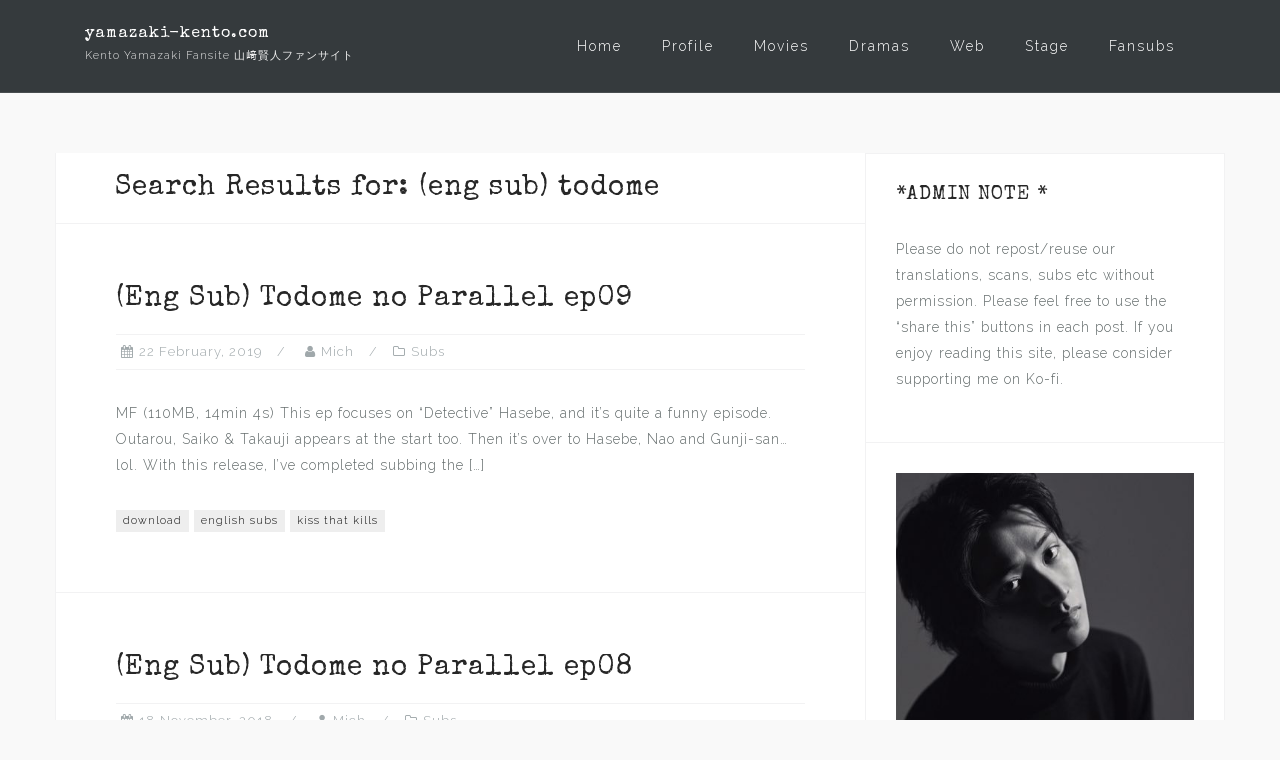

--- FILE ---
content_type: text/html; charset=UTF-8
request_url: https://yamazaki-kento.com/?s=(eng%20sub)%20todome
body_size: 15866
content:
<!DOCTYPE html>
<html lang="en-GB">
<head>
<meta charset="UTF-8">
<meta name="viewport" content="width=device-width, initial-scale=1">
<link rel="profile" href="http://gmpg.org/xfn/11">
<link rel="pingback" href="https://yamazaki-kento.com/xmlrpc.php">
<script async src="https://pagead2.googlesyndication.com/pagead/js/adsbygoogle.js?client=ca-pub-5897225336208678"
     crossorigin="anonymous"></script>
<title>Search Results for &#8220;(eng sub) todome&#8221; &#8211; yamazaki-kento.com</title>
<script type="text/javascript">
/* <![CDATA[ */
window.JetpackScriptData = {"site":{"icon":"https://i0.wp.com/yamazaki-kento.com/wp-content/uploads/2020/01/cropped-kentoyamazaki-2020mag.jpg?w=64\u0026ssl=1","title":"yamazaki-kento.com","host":"namecheap","is_wpcom_platform":false}};
/* ]]> */
</script>
<meta name='robots' content='noindex, follow, max-image-preview:large' />
	<style>img:is([sizes="auto" i], [sizes^="auto," i]) { contain-intrinsic-size: 3000px 1500px }</style>
	<link rel='dns-prefetch' href='//stats.wp.com' />
<link rel='dns-prefetch' href='//fonts.googleapis.com' />
<link rel='dns-prefetch' href='//v0.wordpress.com' />
<link rel='dns-prefetch' href='//jetpack.wordpress.com' />
<link rel='dns-prefetch' href='//s0.wp.com' />
<link rel='dns-prefetch' href='//public-api.wordpress.com' />
<link rel='dns-prefetch' href='//0.gravatar.com' />
<link rel='dns-prefetch' href='//1.gravatar.com' />
<link rel='dns-prefetch' href='//2.gravatar.com' />
<link rel='dns-prefetch' href='//widgets.wp.com' />
<link rel="alternate" type="application/rss+xml" title="yamazaki-kento.com &raquo; Feed" href="https://yamazaki-kento.com/feed" />
<link rel="alternate" type="application/rss+xml" title="yamazaki-kento.com &raquo; Comments Feed" href="https://yamazaki-kento.com/comments/feed" />
<link rel="alternate" type="application/rss+xml" title="yamazaki-kento.com &raquo; Search Results for &#8220;(eng sub) todome&#8221; Feed" href="https://yamazaki-kento.com/search/%28eng+sub%29+todome/feed/rss2/" />
<script type="text/javascript">
/* <![CDATA[ */
window._wpemojiSettings = {"baseUrl":"https:\/\/s.w.org\/images\/core\/emoji\/16.0.1\/72x72\/","ext":".png","svgUrl":"https:\/\/s.w.org\/images\/core\/emoji\/16.0.1\/svg\/","svgExt":".svg","source":{"concatemoji":"https:\/\/yamazaki-kento.com\/wp-includes\/js\/wp-emoji-release.min.js?ver=6.8.3"}};
/*! This file is auto-generated */
!function(s,n){var o,i,e;function c(e){try{var t={supportTests:e,timestamp:(new Date).valueOf()};sessionStorage.setItem(o,JSON.stringify(t))}catch(e){}}function p(e,t,n){e.clearRect(0,0,e.canvas.width,e.canvas.height),e.fillText(t,0,0);var t=new Uint32Array(e.getImageData(0,0,e.canvas.width,e.canvas.height).data),a=(e.clearRect(0,0,e.canvas.width,e.canvas.height),e.fillText(n,0,0),new Uint32Array(e.getImageData(0,0,e.canvas.width,e.canvas.height).data));return t.every(function(e,t){return e===a[t]})}function u(e,t){e.clearRect(0,0,e.canvas.width,e.canvas.height),e.fillText(t,0,0);for(var n=e.getImageData(16,16,1,1),a=0;a<n.data.length;a++)if(0!==n.data[a])return!1;return!0}function f(e,t,n,a){switch(t){case"flag":return n(e,"\ud83c\udff3\ufe0f\u200d\u26a7\ufe0f","\ud83c\udff3\ufe0f\u200b\u26a7\ufe0f")?!1:!n(e,"\ud83c\udde8\ud83c\uddf6","\ud83c\udde8\u200b\ud83c\uddf6")&&!n(e,"\ud83c\udff4\udb40\udc67\udb40\udc62\udb40\udc65\udb40\udc6e\udb40\udc67\udb40\udc7f","\ud83c\udff4\u200b\udb40\udc67\u200b\udb40\udc62\u200b\udb40\udc65\u200b\udb40\udc6e\u200b\udb40\udc67\u200b\udb40\udc7f");case"emoji":return!a(e,"\ud83e\udedf")}return!1}function g(e,t,n,a){var r="undefined"!=typeof WorkerGlobalScope&&self instanceof WorkerGlobalScope?new OffscreenCanvas(300,150):s.createElement("canvas"),o=r.getContext("2d",{willReadFrequently:!0}),i=(o.textBaseline="top",o.font="600 32px Arial",{});return e.forEach(function(e){i[e]=t(o,e,n,a)}),i}function t(e){var t=s.createElement("script");t.src=e,t.defer=!0,s.head.appendChild(t)}"undefined"!=typeof Promise&&(o="wpEmojiSettingsSupports",i=["flag","emoji"],n.supports={everything:!0,everythingExceptFlag:!0},e=new Promise(function(e){s.addEventListener("DOMContentLoaded",e,{once:!0})}),new Promise(function(t){var n=function(){try{var e=JSON.parse(sessionStorage.getItem(o));if("object"==typeof e&&"number"==typeof e.timestamp&&(new Date).valueOf()<e.timestamp+604800&&"object"==typeof e.supportTests)return e.supportTests}catch(e){}return null}();if(!n){if("undefined"!=typeof Worker&&"undefined"!=typeof OffscreenCanvas&&"undefined"!=typeof URL&&URL.createObjectURL&&"undefined"!=typeof Blob)try{var e="postMessage("+g.toString()+"("+[JSON.stringify(i),f.toString(),p.toString(),u.toString()].join(",")+"));",a=new Blob([e],{type:"text/javascript"}),r=new Worker(URL.createObjectURL(a),{name:"wpTestEmojiSupports"});return void(r.onmessage=function(e){c(n=e.data),r.terminate(),t(n)})}catch(e){}c(n=g(i,f,p,u))}t(n)}).then(function(e){for(var t in e)n.supports[t]=e[t],n.supports.everything=n.supports.everything&&n.supports[t],"flag"!==t&&(n.supports.everythingExceptFlag=n.supports.everythingExceptFlag&&n.supports[t]);n.supports.everythingExceptFlag=n.supports.everythingExceptFlag&&!n.supports.flag,n.DOMReady=!1,n.readyCallback=function(){n.DOMReady=!0}}).then(function(){return e}).then(function(){var e;n.supports.everything||(n.readyCallback(),(e=n.source||{}).concatemoji?t(e.concatemoji):e.wpemoji&&e.twemoji&&(t(e.twemoji),t(e.wpemoji)))}))}((window,document),window._wpemojiSettings);
/* ]]> */
</script>
<link rel='stylesheet' id='bootstrap-css' href='https://yamazaki-kento.com/wp-content/themes/astrid/css/bootstrap/bootstrap.min.css?ver=1' type='text/css' media='all' />
<style id='wp-emoji-styles-inline-css' type='text/css'>

	img.wp-smiley, img.emoji {
		display: inline !important;
		border: none !important;
		box-shadow: none !important;
		height: 1em !important;
		width: 1em !important;
		margin: 0 0.07em !important;
		vertical-align: -0.1em !important;
		background: none !important;
		padding: 0 !important;
	}
</style>
<link rel='stylesheet' id='wp-block-library-css' href='https://yamazaki-kento.com/wp-includes/css/dist/block-library/style.min.css?ver=6.8.3' type='text/css' media='all' />
<style id='classic-theme-styles-inline-css' type='text/css'>
/*! This file is auto-generated */
.wp-block-button__link{color:#fff;background-color:#32373c;border-radius:9999px;box-shadow:none;text-decoration:none;padding:calc(.667em + 2px) calc(1.333em + 2px);font-size:1.125em}.wp-block-file__button{background:#32373c;color:#fff;text-decoration:none}
</style>
<link rel='stylesheet' id='mediaelement-css' href='https://yamazaki-kento.com/wp-includes/js/mediaelement/mediaelementplayer-legacy.min.css?ver=4.2.17' type='text/css' media='all' />
<link rel='stylesheet' id='wp-mediaelement-css' href='https://yamazaki-kento.com/wp-includes/js/mediaelement/wp-mediaelement.min.css?ver=6.8.3' type='text/css' media='all' />
<style id='jetpack-sharing-buttons-style-inline-css' type='text/css'>
.jetpack-sharing-buttons__services-list{display:flex;flex-direction:row;flex-wrap:wrap;gap:0;list-style-type:none;margin:5px;padding:0}.jetpack-sharing-buttons__services-list.has-small-icon-size{font-size:12px}.jetpack-sharing-buttons__services-list.has-normal-icon-size{font-size:16px}.jetpack-sharing-buttons__services-list.has-large-icon-size{font-size:24px}.jetpack-sharing-buttons__services-list.has-huge-icon-size{font-size:36px}@media print{.jetpack-sharing-buttons__services-list{display:none!important}}.editor-styles-wrapper .wp-block-jetpack-sharing-buttons{gap:0;padding-inline-start:0}ul.jetpack-sharing-buttons__services-list.has-background{padding:1.25em 2.375em}
</style>
<style id='global-styles-inline-css' type='text/css'>
:root{--wp--preset--aspect-ratio--square: 1;--wp--preset--aspect-ratio--4-3: 4/3;--wp--preset--aspect-ratio--3-4: 3/4;--wp--preset--aspect-ratio--3-2: 3/2;--wp--preset--aspect-ratio--2-3: 2/3;--wp--preset--aspect-ratio--16-9: 16/9;--wp--preset--aspect-ratio--9-16: 9/16;--wp--preset--color--black: #000000;--wp--preset--color--cyan-bluish-gray: #abb8c3;--wp--preset--color--white: #ffffff;--wp--preset--color--pale-pink: #f78da7;--wp--preset--color--vivid-red: #cf2e2e;--wp--preset--color--luminous-vivid-orange: #ff6900;--wp--preset--color--luminous-vivid-amber: #fcb900;--wp--preset--color--light-green-cyan: #7bdcb5;--wp--preset--color--vivid-green-cyan: #00d084;--wp--preset--color--pale-cyan-blue: #8ed1fc;--wp--preset--color--vivid-cyan-blue: #0693e3;--wp--preset--color--vivid-purple: #9b51e0;--wp--preset--gradient--vivid-cyan-blue-to-vivid-purple: linear-gradient(135deg,rgba(6,147,227,1) 0%,rgb(155,81,224) 100%);--wp--preset--gradient--light-green-cyan-to-vivid-green-cyan: linear-gradient(135deg,rgb(122,220,180) 0%,rgb(0,208,130) 100%);--wp--preset--gradient--luminous-vivid-amber-to-luminous-vivid-orange: linear-gradient(135deg,rgba(252,185,0,1) 0%,rgba(255,105,0,1) 100%);--wp--preset--gradient--luminous-vivid-orange-to-vivid-red: linear-gradient(135deg,rgba(255,105,0,1) 0%,rgb(207,46,46) 100%);--wp--preset--gradient--very-light-gray-to-cyan-bluish-gray: linear-gradient(135deg,rgb(238,238,238) 0%,rgb(169,184,195) 100%);--wp--preset--gradient--cool-to-warm-spectrum: linear-gradient(135deg,rgb(74,234,220) 0%,rgb(151,120,209) 20%,rgb(207,42,186) 40%,rgb(238,44,130) 60%,rgb(251,105,98) 80%,rgb(254,248,76) 100%);--wp--preset--gradient--blush-light-purple: linear-gradient(135deg,rgb(255,206,236) 0%,rgb(152,150,240) 100%);--wp--preset--gradient--blush-bordeaux: linear-gradient(135deg,rgb(254,205,165) 0%,rgb(254,45,45) 50%,rgb(107,0,62) 100%);--wp--preset--gradient--luminous-dusk: linear-gradient(135deg,rgb(255,203,112) 0%,rgb(199,81,192) 50%,rgb(65,88,208) 100%);--wp--preset--gradient--pale-ocean: linear-gradient(135deg,rgb(255,245,203) 0%,rgb(182,227,212) 50%,rgb(51,167,181) 100%);--wp--preset--gradient--electric-grass: linear-gradient(135deg,rgb(202,248,128) 0%,rgb(113,206,126) 100%);--wp--preset--gradient--midnight: linear-gradient(135deg,rgb(2,3,129) 0%,rgb(40,116,252) 100%);--wp--preset--font-size--small: 13px;--wp--preset--font-size--medium: 20px;--wp--preset--font-size--large: 36px;--wp--preset--font-size--x-large: 42px;--wp--preset--spacing--20: 0.44rem;--wp--preset--spacing--30: 0.67rem;--wp--preset--spacing--40: 1rem;--wp--preset--spacing--50: 1.5rem;--wp--preset--spacing--60: 2.25rem;--wp--preset--spacing--70: 3.38rem;--wp--preset--spacing--80: 5.06rem;--wp--preset--shadow--natural: 6px 6px 9px rgba(0, 0, 0, 0.2);--wp--preset--shadow--deep: 12px 12px 50px rgba(0, 0, 0, 0.4);--wp--preset--shadow--sharp: 6px 6px 0px rgba(0, 0, 0, 0.2);--wp--preset--shadow--outlined: 6px 6px 0px -3px rgba(255, 255, 255, 1), 6px 6px rgba(0, 0, 0, 1);--wp--preset--shadow--crisp: 6px 6px 0px rgba(0, 0, 0, 1);}:where(.is-layout-flex){gap: 0.5em;}:where(.is-layout-grid){gap: 0.5em;}body .is-layout-flex{display: flex;}.is-layout-flex{flex-wrap: wrap;align-items: center;}.is-layout-flex > :is(*, div){margin: 0;}body .is-layout-grid{display: grid;}.is-layout-grid > :is(*, div){margin: 0;}:where(.wp-block-columns.is-layout-flex){gap: 2em;}:where(.wp-block-columns.is-layout-grid){gap: 2em;}:where(.wp-block-post-template.is-layout-flex){gap: 1.25em;}:where(.wp-block-post-template.is-layout-grid){gap: 1.25em;}.has-black-color{color: var(--wp--preset--color--black) !important;}.has-cyan-bluish-gray-color{color: var(--wp--preset--color--cyan-bluish-gray) !important;}.has-white-color{color: var(--wp--preset--color--white) !important;}.has-pale-pink-color{color: var(--wp--preset--color--pale-pink) !important;}.has-vivid-red-color{color: var(--wp--preset--color--vivid-red) !important;}.has-luminous-vivid-orange-color{color: var(--wp--preset--color--luminous-vivid-orange) !important;}.has-luminous-vivid-amber-color{color: var(--wp--preset--color--luminous-vivid-amber) !important;}.has-light-green-cyan-color{color: var(--wp--preset--color--light-green-cyan) !important;}.has-vivid-green-cyan-color{color: var(--wp--preset--color--vivid-green-cyan) !important;}.has-pale-cyan-blue-color{color: var(--wp--preset--color--pale-cyan-blue) !important;}.has-vivid-cyan-blue-color{color: var(--wp--preset--color--vivid-cyan-blue) !important;}.has-vivid-purple-color{color: var(--wp--preset--color--vivid-purple) !important;}.has-black-background-color{background-color: var(--wp--preset--color--black) !important;}.has-cyan-bluish-gray-background-color{background-color: var(--wp--preset--color--cyan-bluish-gray) !important;}.has-white-background-color{background-color: var(--wp--preset--color--white) !important;}.has-pale-pink-background-color{background-color: var(--wp--preset--color--pale-pink) !important;}.has-vivid-red-background-color{background-color: var(--wp--preset--color--vivid-red) !important;}.has-luminous-vivid-orange-background-color{background-color: var(--wp--preset--color--luminous-vivid-orange) !important;}.has-luminous-vivid-amber-background-color{background-color: var(--wp--preset--color--luminous-vivid-amber) !important;}.has-light-green-cyan-background-color{background-color: var(--wp--preset--color--light-green-cyan) !important;}.has-vivid-green-cyan-background-color{background-color: var(--wp--preset--color--vivid-green-cyan) !important;}.has-pale-cyan-blue-background-color{background-color: var(--wp--preset--color--pale-cyan-blue) !important;}.has-vivid-cyan-blue-background-color{background-color: var(--wp--preset--color--vivid-cyan-blue) !important;}.has-vivid-purple-background-color{background-color: var(--wp--preset--color--vivid-purple) !important;}.has-black-border-color{border-color: var(--wp--preset--color--black) !important;}.has-cyan-bluish-gray-border-color{border-color: var(--wp--preset--color--cyan-bluish-gray) !important;}.has-white-border-color{border-color: var(--wp--preset--color--white) !important;}.has-pale-pink-border-color{border-color: var(--wp--preset--color--pale-pink) !important;}.has-vivid-red-border-color{border-color: var(--wp--preset--color--vivid-red) !important;}.has-luminous-vivid-orange-border-color{border-color: var(--wp--preset--color--luminous-vivid-orange) !important;}.has-luminous-vivid-amber-border-color{border-color: var(--wp--preset--color--luminous-vivid-amber) !important;}.has-light-green-cyan-border-color{border-color: var(--wp--preset--color--light-green-cyan) !important;}.has-vivid-green-cyan-border-color{border-color: var(--wp--preset--color--vivid-green-cyan) !important;}.has-pale-cyan-blue-border-color{border-color: var(--wp--preset--color--pale-cyan-blue) !important;}.has-vivid-cyan-blue-border-color{border-color: var(--wp--preset--color--vivid-cyan-blue) !important;}.has-vivid-purple-border-color{border-color: var(--wp--preset--color--vivid-purple) !important;}.has-vivid-cyan-blue-to-vivid-purple-gradient-background{background: var(--wp--preset--gradient--vivid-cyan-blue-to-vivid-purple) !important;}.has-light-green-cyan-to-vivid-green-cyan-gradient-background{background: var(--wp--preset--gradient--light-green-cyan-to-vivid-green-cyan) !important;}.has-luminous-vivid-amber-to-luminous-vivid-orange-gradient-background{background: var(--wp--preset--gradient--luminous-vivid-amber-to-luminous-vivid-orange) !important;}.has-luminous-vivid-orange-to-vivid-red-gradient-background{background: var(--wp--preset--gradient--luminous-vivid-orange-to-vivid-red) !important;}.has-very-light-gray-to-cyan-bluish-gray-gradient-background{background: var(--wp--preset--gradient--very-light-gray-to-cyan-bluish-gray) !important;}.has-cool-to-warm-spectrum-gradient-background{background: var(--wp--preset--gradient--cool-to-warm-spectrum) !important;}.has-blush-light-purple-gradient-background{background: var(--wp--preset--gradient--blush-light-purple) !important;}.has-blush-bordeaux-gradient-background{background: var(--wp--preset--gradient--blush-bordeaux) !important;}.has-luminous-dusk-gradient-background{background: var(--wp--preset--gradient--luminous-dusk) !important;}.has-pale-ocean-gradient-background{background: var(--wp--preset--gradient--pale-ocean) !important;}.has-electric-grass-gradient-background{background: var(--wp--preset--gradient--electric-grass) !important;}.has-midnight-gradient-background{background: var(--wp--preset--gradient--midnight) !important;}.has-small-font-size{font-size: var(--wp--preset--font-size--small) !important;}.has-medium-font-size{font-size: var(--wp--preset--font-size--medium) !important;}.has-large-font-size{font-size: var(--wp--preset--font-size--large) !important;}.has-x-large-font-size{font-size: var(--wp--preset--font-size--x-large) !important;}
:where(.wp-block-post-template.is-layout-flex){gap: 1.25em;}:where(.wp-block-post-template.is-layout-grid){gap: 1.25em;}
:where(.wp-block-columns.is-layout-flex){gap: 2em;}:where(.wp-block-columns.is-layout-grid){gap: 2em;}
:root :where(.wp-block-pullquote){font-size: 1.5em;line-height: 1.6;}
</style>
<link rel='stylesheet' id='bbspoiler-css' href='https://yamazaki-kento.com/wp-content/plugins/bbspoiler/inc/bbspoiler.css?ver=6.8.3' type='text/css' media='all' />
<link rel='stylesheet' id='searchandfilter-css' href='http://yamazaki-kento.com/wp-content/plugins/search-filter/style.css?ver=1' type='text/css' media='all' />
<link rel='stylesheet' id='astrid-style-css' href='https://yamazaki-kento.com/wp-content/themes/astrid/style.css?ver=6.8.3' type='text/css' media='all' />
<style id='astrid-style-inline-css' type='text/css'>
.site-header {position: fixed;}
.woocommerce .woocommerce-message:before,.woocommerce #payment #place_order,.woocommerce-page #payment #place_order,.woocommerce .cart .button, .woocommerce .cart input.button,.woocommerce-cart .wc-proceed-to-checkout a.checkout-button,.woocommerce #review_form #respond .form-submit input,.woocommerce a.button,.woocommerce div.product form.cart .button,.woocommerce .star-rating,.page-header .page-title .fa,.site-footer a:hover,.footer-info a:hover,.footer-widgets a:hover,.testimonial-title a:hover,.employee-title a:hover,.fact .fa,.service-title a:hover,.widget-area .widget a:hover,.entry-meta a:hover,.entry-footer a:hover,.entry-title a:hover,.comment-navigation a:hover,.posts-navigation a:hover,.post-navigation a:hover,.main-navigation a:hover,.main-navigation li.focus > a,a,a:hover,button,.button,input[type="button"],input[type="reset"],input[type="submit"] { color:#11c694}
.social-menu-widget a,.woocommerce span.onsale,.woocommerce #payment #place_order:hover, .woocommerce-page #payment #place_order:hover,.woocommerce .cart .button:hover, .woocommerce .cart input.button:hover,.woocommerce-cart .wc-proceed-to-checkout a.checkout-button:hover,.woocommerce #review_form #respond .form-submit input:hover,.woocommerce div.product form.cart .button:hover,.woocommerce a.button:hover,.preloader-inner ul li,.progress-animate,button:hover,.button:hover,input[type="button"]:hover,input[type="reset"]:hover,input[type="submit"]:hover { background-color:#11c694}
.woocommerce .woocommerce-message,.woocommerce #payment #place_order,.woocommerce-page #payment #place_order,.woocommerce .cart .button, .woocommerce .cart input.button,.woocommerce-cart .wc-proceed-to-checkout a.checkout-button,.woocommerce #review_form #respond .form-submit input,.woocommerce a.button,.woocommerce div.product form.cart .button,.main-navigation li a::after,.main-navigation li a::before,button,.button,input[type="button"],input[type="reset"],input[type="submit"] { border-color:#11c694}
.site-title a,.site-title a:hover { color:#ffffff}
.site-description { color:#eeeeee}
.site-header,.site-header.header-scrolled { background-color:rgba(32,37,41,0.9)}
@media only screen and (max-width: 1024px) { .site-header.has-header,.site-header.has-video,.site-header.has-single,.site-header.has-shortcode { background-color:rgba(32,37,41,0.9)} }
body, .widget-area .widget, .widget-area .widget a { color:#656D6D}
.footer-widgets, .site-footer, .footer-info { background-color:#252525}
body {font-family: 'Raleway', sans-serif;}
h1, h2, h3, h4, h5, h6, .fact .fact-number, .fact .fact-name, .site-title {font-family: 'Special Elite', 'Roboto', sans-serif;}
.site-title { font-size:16px; }
.site-description { font-size:11px; }
h1 { font-size:28px; }
h2 { font-size:28px; }
h3 { font-size:21px; }
h4 { font-size:20px; }
h5 { font-size:14px; }
h6 { font-size:12px; }
body { font-size:14px; }

</style>
<link rel='stylesheet' id='astrid-body-fonts-css' href='//fonts.googleapis.com/css?family=Raleway%3A300%2C300i%2C600%2C600i&#038;ver=6.8.3' type='text/css' media='all' />
<link rel='stylesheet' id='astrid-headings-fonts-css' href='//fonts.googleapis.com/css?family=Special+Elite&#038;ver=6.8.3' type='text/css' media='all' />
<link rel='stylesheet' id='font-awesome-css' href='https://yamazaki-kento.com/wp-content/themes/astrid/fonts/font-awesome.min.css?ver=6.8.3' type='text/css' media='all' />
<link rel='stylesheet' id='jetpack_likes-css' href='https://yamazaki-kento.com/wp-content/plugins/jetpack/modules/likes/style.css?ver=14.8' type='text/css' media='all' />
<style id='akismet-widget-style-inline-css' type='text/css'>

			.a-stats {
				--akismet-color-mid-green: #357b49;
				--akismet-color-white: #fff;
				--akismet-color-light-grey: #f6f7f7;

				max-width: 350px;
				width: auto;
			}

			.a-stats * {
				all: unset;
				box-sizing: border-box;
			}

			.a-stats strong {
				font-weight: 600;
			}

			.a-stats a.a-stats__link,
			.a-stats a.a-stats__link:visited,
			.a-stats a.a-stats__link:active {
				background: var(--akismet-color-mid-green);
				border: none;
				box-shadow: none;
				border-radius: 8px;
				color: var(--akismet-color-white);
				cursor: pointer;
				display: block;
				font-family: -apple-system, BlinkMacSystemFont, 'Segoe UI', 'Roboto', 'Oxygen-Sans', 'Ubuntu', 'Cantarell', 'Helvetica Neue', sans-serif;
				font-weight: 500;
				padding: 12px;
				text-align: center;
				text-decoration: none;
				transition: all 0.2s ease;
			}

			/* Extra specificity to deal with TwentyTwentyOne focus style */
			.widget .a-stats a.a-stats__link:focus {
				background: var(--akismet-color-mid-green);
				color: var(--akismet-color-white);
				text-decoration: none;
			}

			.a-stats a.a-stats__link:hover {
				filter: brightness(110%);
				box-shadow: 0 4px 12px rgba(0, 0, 0, 0.06), 0 0 2px rgba(0, 0, 0, 0.16);
			}

			.a-stats .count {
				color: var(--akismet-color-white);
				display: block;
				font-size: 1.5em;
				line-height: 1.4;
				padding: 0 13px;
				white-space: nowrap;
			}
		
</style>
<style id='jetpack_facebook_likebox-inline-css' type='text/css'>
.widget_facebook_likebox {
	overflow: hidden;
}

</style>
<script type="text/javascript" src="https://yamazaki-kento.com/wp-includes/js/jquery/jquery.min.js?ver=3.7.1" id="jquery-core-js"></script>
<script type="text/javascript" src="https://yamazaki-kento.com/wp-includes/js/jquery/jquery-migrate.min.js?ver=3.4.1" id="jquery-migrate-js"></script>
<script type="text/javascript" id="bbspoiler-js-extra">
/* <![CDATA[ */
var title = {"unfolded":"Expand","folded":"Collapse"};
/* ]]> */
</script>
<script type="text/javascript" src="https://yamazaki-kento.com/wp-content/plugins/bbspoiler/inc/bbspoiler.js?ver=6.8.3" id="bbspoiler-js"></script>
<link rel="https://api.w.org/" href="https://yamazaki-kento.com/wp-json/" /><link rel="EditURI" type="application/rsd+xml" title="RSD" href="https://yamazaki-kento.com/xmlrpc.php?rsd" />
<meta name="generator" content="WordPress 6.8.3" />
	<style>img#wpstats{display:none}</style>
		<style type="text/css" id="custom-background-css">
body.custom-background { background-color: #f9f9f9; }
</style>
	
<!-- Jetpack Open Graph Tags -->
<meta property="og:title" content="Search Results for &#8220;(eng sub) todome&#8221; &#8211; yamazaki-kento.com" />
<meta property="og:site_name" content="yamazaki-kento.com" />
<meta property="og:image" content="https://yamazaki-kento.com/wp-content/uploads/2020/01/cropped-kentoyamazaki-2020mag.jpg" />
<meta property="og:image:width" content="512" />
<meta property="og:image:height" content="512" />
<meta property="og:image:alt" content="" />
<meta property="og:locale" content="en_GB" />
<meta name="twitter:site" content="@yamazakikentojp" />

<!-- End Jetpack Open Graph Tags -->
<link rel="icon" href="https://yamazaki-kento.com/wp-content/uploads/2020/01/cropped-kentoyamazaki-2020mag-32x32.jpg" sizes="32x32" />
<link rel="icon" href="https://yamazaki-kento.com/wp-content/uploads/2020/01/cropped-kentoyamazaki-2020mag-192x192.jpg" sizes="192x192" />
<link rel="apple-touch-icon" href="https://yamazaki-kento.com/wp-content/uploads/2020/01/cropped-kentoyamazaki-2020mag-180x180.jpg" />
<meta name="msapplication-TileImage" content="https://yamazaki-kento.com/wp-content/uploads/2020/01/cropped-kentoyamazaki-2020mag-270x270.jpg" />
		<style type="text/css" id="wp-custom-css">
			/*
Welcome to Custom CSS!

To learn how this works, see http://wp.me/PEmnE-Bt
*/

.preloader {
   display: none;
}

.header-subtext {
	border-bottom: 0 solid rgba(255,255,255,0.1);
}

.has-post-thumbnail .entry-summary,
.entry-thumb {
	width: 100%;
}

img {
	padding-bottom: 0px;
}

.entry-content a:hover {
	color: #1e73be !important;
}

.site-header {
	padding: 20px 0;
	border-bottom: 1px solid rgba(255,255,255,0.1);
}

.site-description {
	margin: 3px 0 0;
}

.post-106 a {
	color: #656D6D !important;
}

.post-106 a:hover {
	color: #1dcaf1 !important;
	text-decoration: underline;
}

.post-549 a {
	color: #656D6D !important;
}

.post-549 a:hover {
	color: #1dcaf1 !important;
	text-decoration: underline;
}

.post-144 a {
	color: #656D6D !important;
}

.post-144 a:hover {
	color: #1dcaf1 !important;
	text-decoration: underline;
}

.post-374 a {
	color: #656D6D !important;
}

.post-374 a:hover {
	color: #1dcaf1 !important;
	text-decoration: underline;
}

.tags-links a:hover {
	background-color: #1dcaf1;
	color: #ffffff;
}

.preloader {
	background-color: #4D5156;
}

div.footer-info div.footer-contact {
	align-items: stretch;
}

.main-navigation li a::before {
	right: 0;
	border-top: 0 solid #fcd088;
}

.main-navigation li a:hover {
	color: #fcd088;
}

.main-navigation ul ul ul {
	top: 0 !important;
}

.main-navigation li a::after {
	left: 0;
	border-bottom: 1px solid #fcd088;
}

.main-navigation li.current-menu-item {
	border-top: 1px solid #fcd088;
	border-left: 1px solid #fcd088;
	border-right: 1px solid #fcd088;
	border-bottom: 1px solid #fcd088;
}

.main-navigation li.current-page-ancestor {
	border-top: 1px solid #fcd088;
	border-left: 1px solid #fcd088;
	border-right: 1px solid #fcd088;
	border-bottom: 1px solid #fcd088;
}	

.tagcloud a {
	padding: 5px;
	font-size: x-small!important;
	text-transform: uppercase;
	background-color: #efefef;
	color: #000000;
	border-top: 0px solid #efefef;
	border-left: 4px solid #efefef;
	border-right: 4px solid #efefef;
	border-bottom: 0px solid #efefef;
}

.tagcloud a:hover {
	padding: 5px;
	font-size: x-small;
	text-transform: uppercase;
	background-color: #4D5156;
	color: #ffffff!important;
	border-top: 0px solid #4D5156;
	border-left: 4px solid #4D5156;
	border-right: 4px solid #4D5156;
	border-bottom: 0px solid #a4f21d;
}

.tags-links a {
	font-size: smaller;
	background-color: #eeeeee;
	color: #000000;
	border-top: 4px solid #eeeeee;
	border-left: 4px solid #eeeeee;
	border-right: 4px solid #eeeeee;
	border-bottom: 4px solid #eeeeee;
}

.tags-links a:hover {
	font-size: smaller;
	background-color: #1e73be;
	color: #eeeeee;
	border-top: 4px solid #1e73be;
	border-left: 4px solid #1e73be;
	border-right: 4px solid #1e73be;
	border-bottom: 4px solid #1e73be;
}

.sticky {
	background-color: #eeeeee;
	border-top: 1px double #189adb;
	border-left: 0px solid #189adb;
	border-right: 0px solid #189adb;
	border-bottom: 2px solid #189adb;
}		</style>
		</head>

<body class="search search-results custom-background wp-theme-astrid group-blog hfeed">

<div class="preloader">
<div class="preloader-inner">
	<ul><li></li><li></li><li></li><li></li><li></li><li></li></ul>
</div>
</div>

<div id="page" class="site">
	<a class="skip-link screen-reader-text" href="#content">Skip to content</a>

	<header id="masthead" class="site-header " role="banner">
		<div class="container">
			<div class="site-branding col-md-4 col-sm-6 col-xs-12">
				<p class="site-title"><a href="https://yamazaki-kento.com/" rel="home">yamazaki-kento.com</a></p><p class="site-description">Kento Yamazaki Fansite 山﨑賢人ファンサイト</p>			</div>
			<div class="btn-menu col-md-8 col-sm-6 col-xs-12"><i class="fa fa-navicon"></i></div>
			<nav id="mainnav" class="main-navigation col-md-8 col-sm-6 col-xs-12" role="navigation">
				<div class="menu-top-menu-container"><ul id="primary-menu" class="menu"><li id="menu-item-1025" class="menu-item menu-item-type-custom menu-item-object-custom menu-item-1025"><a href="/">Home</a></li>
<li id="menu-item-137" class="menu-item menu-item-type-post_type menu-item-object-page menu-item-137"><a href="https://yamazaki-kento.com/about">Profile</a></li>
<li id="menu-item-138" class="menu-item menu-item-type-post_type menu-item-object-page menu-item-138"><a href="https://yamazaki-kento.com/movie">Movies</a></li>
<li id="menu-item-150" class="menu-item menu-item-type-post_type menu-item-object-page menu-item-150"><a href="https://yamazaki-kento.com/drama">Dramas</a></li>
<li id="menu-item-557" class="menu-item menu-item-type-post_type menu-item-object-page menu-item-557"><a href="https://yamazaki-kento.com/web">Web</a></li>
<li id="menu-item-558" class="menu-item menu-item-type-post_type menu-item-object-page menu-item-558"><a href="https://yamazaki-kento.com/stage">Stage</a></li>
<li id="menu-item-20462" class="menu-item menu-item-type-post_type menu-item-object-page menu-item-20462"><a href="https://yamazaki-kento.com/fansubs">Fansubs</a></li>
</ul></div>			</nav><!-- #site-navigation -->
		</div>
	</header><!-- #masthead -->

			<div class="header-clone"></div>
		

				
	
	<div id="content" class="site-content">
		<div class="container">
	<section id="primary" class="content-area">
		<main id="main" class="site-main" role="main">

		
			<header class="page-header">
				<h1 class="page-title">Search Results for: <span>(eng sub) todome</span></h1>
			</header><!-- .page-header -->

			
<article id="post-17066" class="post-17066 post type-post status-publish format-standard has-post-thumbnail hentry category-subs tag-download tag-english-subs tag-kiss-that-kills clearfix">
	<header class="entry-header">
		<h2 class="entry-title"><a href="https://yamazaki-kento.com/subs/todome-no-parallel-ep09" rel="bookmark">(Eng Sub) Todome no Parallel ep09</a></h2>
				<div class="entry-meta">
			<span class="posted-on"><i class="fa fa-calendar"></i><a href="https://yamazaki-kento.com/subs/todome-no-parallel-ep09" rel="bookmark"><time class="entry-date published updated" datetime="2019-02-22T00:44:56+09:00">22 February, 2019</time></a></span><span class="byline"> <i class="fa fa-user"></i><span class="author vcard"><a class="url fn n" href="https://yamazaki-kento.com/author/admin">Mich</a></span></span><span class="cat-links"><i class="fa fa-folder-o"></i><a href="https://yamazaki-kento.com/category/subs" rel="category tag">Subs</a></span>		</div><!-- .entry-meta -->
			</header><!-- .entry-header -->

	<div class="entry-summary">
		<p>MF (110MB, 14min 4s) This ep focuses on &#8220;Detective&#8221; Hasebe, and it&#8217;s quite a funny episode. Outarou, Saiko &amp; Takauji appears at the start too. Then it&#8217;s over to Hasebe, Nao and Gunji-san&#8230; lol. With this release, I&#8217;ve completed subbing the [&hellip;]</p>
	</div><!-- .entry-summary -->

	<footer class="entry-footer">
		<span class="tags-links"><a href="https://yamazaki-kento.com/tag/download" rel="tag">download</a><a href="https://yamazaki-kento.com/tag/english-subs" rel="tag">english subs</a><a href="https://yamazaki-kento.com/tag/kiss-that-kills" rel="tag">kiss that kills</a></span>	</footer><!-- .entry-footer -->
</article><!-- #post-## -->

<article id="post-16556" class="post-16556 post type-post status-publish format-standard has-post-thumbnail hentry category-subs tag-download tag-english-subs tag-kiss-that-kills clearfix">
	<header class="entry-header">
		<h2 class="entry-title"><a href="https://yamazaki-kento.com/subs/todome-no-parallel-ep08" rel="bookmark">(Eng Sub) Todome no Parallel ep08</a></h2>
				<div class="entry-meta">
			<span class="posted-on"><i class="fa fa-calendar"></i><a href="https://yamazaki-kento.com/subs/todome-no-parallel-ep08" rel="bookmark"><time class="entry-date published updated" datetime="2018-11-18T23:52:40+09:00">18 November, 2018</time></a></span><span class="byline"> <i class="fa fa-user"></i><span class="author vcard"><a class="url fn n" href="https://yamazaki-kento.com/author/admin">Mich</a></span></span><span class="cat-links"><i class="fa fa-folder-o"></i><a href="https://yamazaki-kento.com/category/subs" rel="category tag">Subs</a></span>		</div><!-- .entry-meta -->
			</header><!-- .entry-header -->

	<div class="entry-summary">
		<p>MF (119MB, 14min 14s) New scenes of Outarou are at the beginning of the ep =D The rest of the ep focuses on Hotei and Marin, with appearance of Takauji as well.</p>
	</div><!-- .entry-summary -->

	<footer class="entry-footer">
		<span class="tags-links"><a href="https://yamazaki-kento.com/tag/download" rel="tag">download</a><a href="https://yamazaki-kento.com/tag/english-subs" rel="tag">english subs</a><a href="https://yamazaki-kento.com/tag/kiss-that-kills" rel="tag">kiss that kills</a></span>	</footer><!-- .entry-footer -->
</article><!-- #post-## -->

<article id="post-16099" class="post-16099 post type-post status-publish format-standard has-post-thumbnail hentry category-subs tag-bday-bash tag-download tag-english-subs tag-kiss-that-kills clearfix">
	<header class="entry-header">
		<h2 class="entry-title"><a href="https://yamazaki-kento.com/subs/todome-no-parallel-ep07" rel="bookmark">(Eng Sub) Todome no Parallel ep07</a></h2>
				<div class="entry-meta">
			<span class="posted-on"><i class="fa fa-calendar"></i><a href="https://yamazaki-kento.com/subs/todome-no-parallel-ep07" rel="bookmark"><time class="entry-date published" datetime="2018-09-07T20:20:56+09:00">7 September, 2018</time><time class="updated" datetime="2018-09-07T13:55:15+09:00">7 September, 2018</time></a></span><span class="byline"> <i class="fa fa-user"></i><span class="author vcard"><a class="url fn n" href="https://yamazaki-kento.com/author/admin">Mich</a></span></span><span class="cat-links"><i class="fa fa-folder-o"></i><a href="https://yamazaki-kento.com/category/subs" rel="category tag">Subs</a></span>		</div><!-- .entry-meta -->
			</header><!-- .entry-header -->

	<div class="entry-summary">
		<p>MF (159MB, 16min 0s) This ep shows what happens to Takauji&#8217;s life after Mikoto&#8217;s death in ep07 of the main drama. New scenes of Outarou are towards the end of the ep =D</p>
	</div><!-- .entry-summary -->

	<footer class="entry-footer">
		<span class="tags-links"><a href="https://yamazaki-kento.com/tag/bday-bash" rel="tag">bday bash</a><a href="https://yamazaki-kento.com/tag/download" rel="tag">download</a><a href="https://yamazaki-kento.com/tag/english-subs" rel="tag">english subs</a><a href="https://yamazaki-kento.com/tag/kiss-that-kills" rel="tag">kiss that kills</a></span>	</footer><!-- .entry-footer -->
</article><!-- #post-## -->

<article id="post-15211" class="post-15211 post type-post status-publish format-standard has-post-thumbnail hentry category-subs tag-download tag-english-subs tag-kiss-that-kills clearfix">
	<header class="entry-header">
		<h2 class="entry-title"><a href="https://yamazaki-kento.com/subs/todome-no-parallel-ep06" rel="bookmark">(Eng Sub) Todome no Parallel ep06</a></h2>
				<div class="entry-meta">
			<span class="posted-on"><i class="fa fa-calendar"></i><a href="https://yamazaki-kento.com/subs/todome-no-parallel-ep06" rel="bookmark"><time class="entry-date published" datetime="2018-07-04T00:00:10+09:00">4 July, 2018</time><time class="updated" datetime="2018-07-28T22:39:09+09:00">28 July, 2018</time></a></span><span class="byline"> <i class="fa fa-user"></i><span class="author vcard"><a class="url fn n" href="https://yamazaki-kento.com/author/admin">Mich</a></span></span><span class="cat-links"><i class="fa fa-folder-o"></i><a href="https://yamazaki-kento.com/category/subs" rel="category tag">Subs</a></span>		</div><!-- .entry-meta -->
			</header><!-- .entry-header -->

	<div class="entry-summary">
		<p>MF (125MB, 14min 28s) This episode is another &#8220;what if&#8221;&#8230; What if Takauji had stopped Hotei from attacking Hasebe? New scenes of Outarou and Saiko appear at the end of the ep. Enjoy! XD</p>
	</div><!-- .entry-summary -->

	<footer class="entry-footer">
		<span class="tags-links"><a href="https://yamazaki-kento.com/tag/download" rel="tag">download</a><a href="https://yamazaki-kento.com/tag/english-subs" rel="tag">english subs</a><a href="https://yamazaki-kento.com/tag/kiss-that-kills" rel="tag">kiss that kills</a></span>	</footer><!-- .entry-footer -->
</article><!-- #post-## -->

<article id="post-14465" class="post-14465 post type-post status-publish format-standard has-post-thumbnail hentry category-subs tag-download tag-english-subs tag-kiss-that-kills clearfix">
	<header class="entry-header">
		<h2 class="entry-title"><a href="https://yamazaki-kento.com/subs/todome-no-parallel-ep05" rel="bookmark">(Eng Sub) Todome no Parallel ep05</a></h2>
				<div class="entry-meta">
			<span class="posted-on"><i class="fa fa-calendar"></i><a href="https://yamazaki-kento.com/subs/todome-no-parallel-ep05" rel="bookmark"><time class="entry-date published updated" datetime="2018-05-07T21:15:12+09:00">7 May, 2018</time></a></span><span class="byline"> <i class="fa fa-user"></i><span class="author vcard"><a class="url fn n" href="https://yamazaki-kento.com/author/admin">Mich</a></span></span><span class="cat-links"><i class="fa fa-folder-o"></i><a href="https://yamazaki-kento.com/category/subs" rel="category tag">Subs</a></span>		</div><!-- .entry-meta -->
			</header><!-- .entry-header -->

	<div class="entry-summary">
		<p>MF (115mb, 12min 43s) I finally had some time to work on this, so here&#8217;s ep5. Love this Outarou x Saiko scene, especially Outarou from Saiko&#8217;s point of view =D Ah~ poor Hasebe lol. Enjoy!</p>
	</div><!-- .entry-summary -->

	<footer class="entry-footer">
		<span class="tags-links"><a href="https://yamazaki-kento.com/tag/download" rel="tag">download</a><a href="https://yamazaki-kento.com/tag/english-subs" rel="tag">english subs</a><a href="https://yamazaki-kento.com/tag/kiss-that-kills" rel="tag">kiss that kills</a></span>	</footer><!-- .entry-footer -->
</article><!-- #post-## -->

<article id="post-14365" class="post-14365 post type-post status-publish format-standard has-post-thumbnail hentry category-subs tag-download tag-english-subs tag-kiss-that-kills clearfix">
	<header class="entry-header">
		<h2 class="entry-title"><a href="https://yamazaki-kento.com/subs/todome-no-parallel-ep04" rel="bookmark">(Eng Sub) Todome no Parallel ep04</a></h2>
				<div class="entry-meta">
			<span class="posted-on"><i class="fa fa-calendar"></i><a href="https://yamazaki-kento.com/subs/todome-no-parallel-ep04" rel="bookmark"><time class="entry-date published updated" datetime="2018-03-30T16:29:53+09:00">30 March, 2018</time></a></span><span class="byline"> <i class="fa fa-user"></i><span class="author vcard"><a class="url fn n" href="https://yamazaki-kento.com/author/admin">Mich</a></span></span><span class="cat-links"><i class="fa fa-folder-o"></i><a href="https://yamazaki-kento.com/category/subs" rel="category tag">Subs</a></span>		</div><!-- .entry-meta -->
			</header><!-- .entry-header -->

	<div class="entry-summary">
		<p>MF (86mb, 11min 39s) This ep focuses on Saiko. Thanks to kc for helping out with the tagalog portion 😉 &nbsp;</p>
	</div><!-- .entry-summary -->

	<footer class="entry-footer">
		<span class="tags-links"><a href="https://yamazaki-kento.com/tag/download" rel="tag">download</a><a href="https://yamazaki-kento.com/tag/english-subs" rel="tag">english subs</a><a href="https://yamazaki-kento.com/tag/kiss-that-kills" rel="tag">kiss that kills</a></span>	</footer><!-- .entry-footer -->
</article><!-- #post-## -->

<article id="post-14168" class="post-14168 post type-post status-publish format-standard has-post-thumbnail hentry category-subs tag-download tag-english-subs tag-kiss-that-kills clearfix">
	<header class="entry-header">
		<h2 class="entry-title"><a href="https://yamazaki-kento.com/subs/todome-no-parallel-ep10-final" rel="bookmark">(Eng Sub) Todome no Parallel ep10 (final)</a></h2>
				<div class="entry-meta">
			<span class="posted-on"><i class="fa fa-calendar"></i><a href="https://yamazaki-kento.com/subs/todome-no-parallel-ep10-final" rel="bookmark"><time class="entry-date published" datetime="2018-03-19T22:28:01+09:00">19 March, 2018</time><time class="updated" datetime="2018-06-29T14:11:31+09:00">29 June, 2018</time></a></span><span class="byline"> <i class="fa fa-user"></i><span class="author vcard"><a class="url fn n" href="https://yamazaki-kento.com/author/admin">Mich</a></span></span><span class="cat-links"><i class="fa fa-folder-o"></i><a href="https://yamazaki-kento.com/category/subs" rel="category tag">Subs</a></span>		</div><!-- .entry-meta -->
			</header><!-- .entry-header -->

	<div class="entry-summary">
		<p>MF (124mb, 17min 28s) As the parallels are standalones, there isn’t a need to watch previous parallel eps before this. This ep takes place a year after the final episode of the main drama, and is said to be the [&hellip;]</p>
	</div><!-- .entry-summary -->

	<footer class="entry-footer">
		<span class="tags-links"><a href="https://yamazaki-kento.com/tag/download" rel="tag">download</a><a href="https://yamazaki-kento.com/tag/english-subs" rel="tag">english subs</a><a href="https://yamazaki-kento.com/tag/kiss-that-kills" rel="tag">kiss that kills</a></span>	</footer><!-- .entry-footer -->
</article><!-- #post-## -->

<article id="post-14132" class="post-14132 post type-post status-publish format-standard has-post-thumbnail hentry category-subs tag-download tag-english-subs tag-kiss-that-kills clearfix">
	<header class="entry-header">
		<h2 class="entry-title"><a href="https://yamazaki-kento.com/subs/todome-no-parallel-ep03" rel="bookmark">(Eng Sub) Todome no Parallel ep03</a></h2>
				<div class="entry-meta">
			<span class="posted-on"><i class="fa fa-calendar"></i><a href="https://yamazaki-kento.com/subs/todome-no-parallel-ep03" rel="bookmark"><time class="entry-date published updated" datetime="2018-03-18T00:01:59+09:00">18 March, 2018</time></a></span><span class="byline"> <i class="fa fa-user"></i><span class="author vcard"><a class="url fn n" href="https://yamazaki-kento.com/author/admin">Mich</a></span></span><span class="cat-links"><i class="fa fa-folder-o"></i><a href="https://yamazaki-kento.com/category/subs" rel="category tag">Subs</a></span>		</div><!-- .entry-meta -->
			</header><!-- .entry-header -->

	<div class="entry-summary">
		<p>MF (120mb, 14min 23s) This ep focuses on Mikoto&#8217;s life after she was slashed by Kazuma. But my favourite part was that close up on Outarou from Saiko&#8217;s POV, that entire scene before the kiss! =D Anyway, since some of [&hellip;]</p>
	</div><!-- .entry-summary -->

	<footer class="entry-footer">
		<span class="tags-links"><a href="https://yamazaki-kento.com/tag/download" rel="tag">download</a><a href="https://yamazaki-kento.com/tag/english-subs" rel="tag">english subs</a><a href="https://yamazaki-kento.com/tag/kiss-that-kills" rel="tag">kiss that kills</a></span>	</footer><!-- .entry-footer -->
</article><!-- #post-## -->

<article id="post-14115" class="post-14115 post type-post status-publish format-standard has-post-thumbnail hentry category-subs tag-download tag-english-subs tag-kiss-that-kills clearfix">
	<header class="entry-header">
		<h2 class="entry-title"><a href="https://yamazaki-kento.com/subs/todome-no-kiss-ep10-final" rel="bookmark">(Eng Sub) Todome no Kiss ep10 (Final)</a></h2>
				<div class="entry-meta">
			<span class="posted-on"><i class="fa fa-calendar"></i><a href="https://yamazaki-kento.com/subs/todome-no-kiss-ep10-final" rel="bookmark"><time class="entry-date published updated" datetime="2018-03-17T01:28:59+09:00">17 March, 2018</time></a></span><span class="byline"> <i class="fa fa-user"></i><span class="author vcard"><a class="url fn n" href="https://yamazaki-kento.com/author/admin">Mich</a></span></span><span class="cat-links"><i class="fa fa-folder-o"></i><a href="https://yamazaki-kento.com/category/subs" rel="category tag">Subs</a></span>		</div><!-- .entry-meta -->
			</header><!-- .entry-header -->

	<div class="entry-summary">
		<p>MF (575MB, 45mins 54s) We&#8217;ve finally finished this! I&#8217;ve also translated that preview of domepara final at the end lol. Really, thanks so much to kc for her help! I&#8217;ve gained a new friend =D It was a fun journey, [&hellip;]</p>
	</div><!-- .entry-summary -->

	<footer class="entry-footer">
		<span class="tags-links"><a href="https://yamazaki-kento.com/tag/download" rel="tag">download</a><a href="https://yamazaki-kento.com/tag/english-subs" rel="tag">english subs</a><a href="https://yamazaki-kento.com/tag/kiss-that-kills" rel="tag">kiss that kills</a></span>	</footer><!-- .entry-footer -->
</article><!-- #post-## -->

<article id="post-14110" class="post-14110 post type-post status-publish format-standard has-post-thumbnail hentry category-subs tag-download tag-english-subs tag-kiss-that-kills clearfix">
	<header class="entry-header">
		<h2 class="entry-title"><a href="https://yamazaki-kento.com/subs/todome-no-kiss-ep09" rel="bookmark">(Eng Sub) Todome no Kiss ep09</a></h2>
				<div class="entry-meta">
			<span class="posted-on"><i class="fa fa-calendar"></i><a href="https://yamazaki-kento.com/subs/todome-no-kiss-ep09" rel="bookmark"><time class="entry-date published" datetime="2018-03-14T21:10:33+09:00">14 March, 2018</time><time class="updated" datetime="2018-03-15T10:02:14+09:00">15 March, 2018</time></a></span><span class="byline"> <i class="fa fa-user"></i><span class="author vcard"><a class="url fn n" href="https://yamazaki-kento.com/author/admin">Mich</a></span></span><span class="cat-links"><i class="fa fa-folder-o"></i><a href="https://yamazaki-kento.com/category/subs" rel="category tag">Subs</a></span>		</div><!-- .entry-meta -->
			</header><!-- .entry-header -->

	<div class="entry-summary">
		<p>MF (603MB, 45mins 54s) Here&#8217;s ep9, possibly my favourite ep of the entire drama&#8230; except maybe for DomePara ep10 hehe. Speaking of which, I can&#8217;t seem to get hold of raws (unsubbed) for the final 2 eps of Todome no Parallel&#8230; [&hellip;]</p>
	</div><!-- .entry-summary -->

	<footer class="entry-footer">
		<span class="tags-links"><a href="https://yamazaki-kento.com/tag/download" rel="tag">download</a><a href="https://yamazaki-kento.com/tag/english-subs" rel="tag">english subs</a><a href="https://yamazaki-kento.com/tag/kiss-that-kills" rel="tag">kiss that kills</a></span>	</footer><!-- .entry-footer -->
</article><!-- #post-## -->

	<nav class="navigation posts-navigation" aria-label="Posts">
		<h2 class="screen-reader-text">Posts navigation</h2>
		<div class="nav-links"><div class="nav-previous"><a href="https://yamazaki-kento.com/page/2?s=%28eng+sub%29+todome" >Older posts</a></div></div>
	</nav>
		</main><!-- #main -->
	</section><!-- #primary -->


<aside id="secondary" class="widget-area" role="complementary">
	<aside id="ko_fi_widget-2" class="widget ko_fi_widget"><h4 class="widget-title">*Admin Note *</h4><p>Please do not repost/reuse our translations, scans, subs etc without permission. Please feel free to use the “share this” buttons in each post. 
If you enjoy reading this site, please consider supporting me on Ko-fi.</p><div class="ko-fi-button" data-text="Buy me a coffee!" data-color="#56D8E8" data-code="irozuku" id="ko_fi_widget_2Html" style="float: none; text-align: left;"></div></aside><aside id="text-6" class="widget widget_text">			<div class="textwidget"><p><img loading="lazy" decoding="async" class="alignnone size-full wp-image-19560" src="http://yamazaki-kento.com/wp-content/uploads/2019/12/nylonjapan-kentoyamazaki.jpg" alt="" width="400" height="400" srcset="https://yamazaki-kento.com/wp-content/uploads/2019/12/nylonjapan-kentoyamazaki.jpg 400w, https://yamazaki-kento.com/wp-content/uploads/2019/12/nylonjapan-kentoyamazaki-150x150.jpg 150w, https://yamazaki-kento.com/wp-content/uploads/2019/12/nylonjapan-kentoyamazaki-300x300.jpg 300w, https://yamazaki-kento.com/wp-content/uploads/2019/12/nylonjapan-kentoyamazaki-360x360.jpg 360w, https://yamazaki-kento.com/wp-content/uploads/2019/12/nylonjapan-kentoyamazaki-250x250.jpg 250w, https://yamazaki-kento.com/wp-content/uploads/2019/12/nylonjapan-kentoyamazaki-100x100.jpg 100w" sizes="auto, (max-width: 400px) 100vw, 400px" /></p>
<p>Yamazaki Kento | 山﨑賢人 | Actor | Japan | 7 Sep 1994 | 1.78m <a href="/about/">»</a></p>
<p>IG: <a href="https://www.instagram.com/kentooyamazaki/" target="_blank" rel="noopener"><b>kentooyamazaki</b></a><br />
Blog: <a href="http://ameblo.jp/kento-yamazaki/" target="_blank" rel="noopener"><b>ameblo.jp/kento-yamazaki/</b></a></p>
<p><input name="IL_IN_ARTICLE" type="hidden" /></p>
</div>
		</aside><aside id="categories-8" class="widget widget_categories"><h4 class="widget-title">Categories</h4>
			<ul>
					<li class="cat-item cat-item-8"><a href="https://yamazaki-kento.com/category/news">News</a> (1,796)
</li>
	<li class="cat-item cat-item-42"><a href="https://yamazaki-kento.com/category/pilgrimage">Pilgrimage</a> (11)
</li>
	<li class="cat-item cat-item-40"><a href="https://yamazaki-kento.com/category/reviews">Reviews</a> (3)
</li>
	<li class="cat-item cat-item-48"><a href="https://yamazaki-kento.com/category/scans">Scans</a> (68)
</li>
	<li class="cat-item cat-item-1"><a href="https://yamazaki-kento.com/category/site">Site</a> (7)
</li>
	<li class="cat-item cat-item-5"><a href="https://yamazaki-kento.com/category/subs">Subs</a> (68)
</li>
			</ul>

			</aside><aside id="facebook-likebox-2" class="widget widget_facebook_likebox"><h4 class="widget-title"><a href="https://www.facebook.com/yamazakikentojp/">We&#8217;re now on Facebook!</a></h4>		<div id="fb-root"></div>
		<div class="fb-page" data-href="https://www.facebook.com/yamazakikentojp/" data-width="340"  data-height="580" data-hide-cover="false" data-show-facepile="true" data-tabs="timeline" data-hide-cta="false" data-small-header="false">
		<div class="fb-xfbml-parse-ignore"><blockquote cite="https://www.facebook.com/yamazakikentojp/"><a href="https://www.facebook.com/yamazakikentojp/">We&#8217;re now on Facebook!</a></blockquote></div>
		</div>
		</aside><aside id="tag_cloud-4" class="widget widget_tag_cloud"><h4 class="widget-title">Posts Tags</h4><div class="tagcloud"><a href="https://yamazaki-kento.com/tag/alice-in-borderland" class="tag-cloud-link tag-link-112 tag-link-position-1" style="font-size: 12.222222222222pt;" aria-label="alice in borderland (52 items)">alice in borderland<span class="tag-link-count"> (52)</span></a>
<a href="https://yamazaki-kento.com/tag/alice-in-borderland-2" class="tag-cloud-link tag-link-124 tag-link-position-2" style="font-size: 8.3703703703704pt;" aria-label="alice in borderland 2 (15 items)">alice in borderland 2<span class="tag-link-count"> (15)</span></a>
<a href="https://yamazaki-kento.com/tag/armani" class="tag-cloud-link tag-link-109 tag-link-position-3" style="font-size: 8.962962962963pt;" aria-label="armani (18 items)">armani<span class="tag-link-count"> (18)</span></a>
<a href="https://yamazaki-kento.com/tag/atom-no-ko" class="tag-cloud-link tag-link-123 tag-link-position-4" style="font-size: 9.5555555555556pt;" aria-label="Atom no Ko (22 items)">Atom no Ko<span class="tag-link-count"> (22)</span></a>
<a href="https://yamazaki-kento.com/tag/bday-bash" class="tag-cloud-link tag-link-100 tag-link-position-5" style="font-size: 12.074074074074pt;" aria-label="bday bash (49 items)">bday bash<span class="tag-link-count"> (49)</span></a>
<a href="https://yamazaki-kento.com/tag/calendar" class="tag-cloud-link tag-link-23 tag-link-position-6" style="font-size: 10.814814814815pt;" aria-label="calendar (33 items)">calendar<span class="tag-link-count"> (33)</span></a>
<a href="https://yamazaki-kento.com/tag/cm" class="tag-cloud-link tag-link-21 tag-link-position-7" style="font-size: 13.851851851852pt;" aria-label="CM (87 items)">CM<span class="tag-link-count"> (87)</span></a>
<a href="https://yamazaki-kento.com/tag/cover" class="tag-cloud-link tag-link-90 tag-link-position-8" style="font-size: 11.111111111111pt;" aria-label="cover (36 items)">cover<span class="tag-link-count"> (36)</span></a>
<a href="https://yamazaki-kento.com/tag/download" class="tag-cloud-link tag-link-67 tag-link-position-9" style="font-size: 14.222222222222pt;" aria-label="download (97 items)">download<span class="tag-link-count"> (97)</span></a>
<a href="https://yamazaki-kento.com/tag/endorsement" class="tag-cloud-link tag-link-85 tag-link-position-10" style="font-size: 14.518518518519pt;" aria-label="endorsement (105 items)">endorsement<span class="tag-link-count"> (105)</span></a>
<a href="https://yamazaki-kento.com/tag/english-subs" class="tag-cloud-link tag-link-96 tag-link-position-11" style="font-size: 13.185185185185pt;" aria-label="english subs (69 items)">english subs<span class="tag-link-count"> (69)</span></a>
<a href="https://yamazaki-kento.com/tag/fujitsu" class="tag-cloud-link tag-link-61 tag-link-position-12" style="font-size: 9.4074074074074pt;" aria-label="fujitsu (21 items)">fujitsu<span class="tag-link-count"> (21)</span></a>
<a href="https://yamazaki-kento.com/tag/galaxy" class="tag-cloud-link tag-link-57 tag-link-position-13" style="font-size: 11.037037037037pt;" aria-label="galaxy (35 items)">galaxy<span class="tag-link-count"> (35)</span></a>
<a href="https://yamazaki-kento.com/tag/gekijou" class="tag-cloud-link tag-link-110 tag-link-position-14" style="font-size: 8.3703703703704pt;" aria-label="gekijou (15 items)">gekijou<span class="tag-link-count"> (15)</span></a>
<a href="https://yamazaki-kento.com/tag/gooddoctor" class="tag-cloud-link tag-link-99 tag-link-position-15" style="font-size: 15.62962962963pt;" aria-label="good doctor (150 items)">good doctor<span class="tag-link-count"> (150)</span></a>
<a href="https://yamazaki-kento.com/tag/hyouka" class="tag-cloud-link tag-link-39 tag-link-position-16" style="font-size: 12.37037037037pt;" aria-label="hyouka (54 items)">hyouka<span class="tag-link-count"> (54)</span></a>
<a href="https://yamazaki-kento.com/tag/ichifure" class="tag-cloud-link tag-link-29 tag-link-position-17" style="font-size: 14.37037037037pt;" aria-label="isshuukan friends (102 items)">isshuukan friends<span class="tag-link-count"> (102)</span></a>
<a href="https://yamazaki-kento.com/tag/jojo" class="tag-cloud-link tag-link-30 tag-link-position-18" style="font-size: 17.037037037037pt;" aria-label="jojo&#039;s bizarre adventure (235 items)">jojo&#039;s bizarre adventure<span class="tag-link-count"> (235)</span></a>
<a href="https://yamazaki-kento.com/tag/kagome" class="tag-cloud-link tag-link-62 tag-link-position-19" style="font-size: 8.2222222222222pt;" aria-label="kagome (14 items)">kagome<span class="tag-link-count"> (14)</span></a>
<a href="https://yamazaki-kento.com/tag/message" class="tag-cloud-link tag-link-19 tag-link-position-20" style="font-size: 10.518518518519pt;" aria-label="kento&#039;s blog (30 items)">kento&#039;s blog<span class="tag-link-count"> (30)</span></a>
<a href="https://yamazaki-kento.com/tag/kento-ig" class="tag-cloud-link tag-link-120 tag-link-position-21" style="font-size: 14.888888888889pt;" aria-label="kento IG (120 items)">kento IG<span class="tag-link-count"> (120)</span></a>
<a href="https://yamazaki-kento.com/tag/kingdom" class="tag-cloud-link tag-link-81 tag-link-position-22" style="font-size: 15.555555555556pt;" aria-label="kingdom (146 items)">kingdom<span class="tag-link-count"> (146)</span></a>
<a href="https://yamazaki-kento.com/tag/kingdom2" class="tag-cloud-link tag-link-121 tag-link-position-23" style="font-size: 11.62962962963pt;" aria-label="kingdom2 (43 items)">kingdom2<span class="tag-link-count"> (43)</span></a>
<a href="https://yamazaki-kento.com/tag/kiss-that-kills" class="tag-cloud-link tag-link-95 tag-link-position-24" style="font-size: 16.666666666667pt;" aria-label="kiss that kills (208 items)">kiss that kills<span class="tag-link-count"> (208)</span></a>
<a href="https://yamazaki-kento.com/tag/mackenyu" class="tag-cloud-link tag-link-64 tag-link-position-25" style="font-size: 14.296296296296pt;" aria-label="mackenyu (99 items)">mackenyu<span class="tag-link-count"> (99)</span></a>
<a href="https://yamazaki-kento.com/tag/magazine" class="tag-cloud-link tag-link-72 tag-link-position-26" style="font-size: 12pt;" aria-label="magazine (48 items)">magazine<span class="tag-link-count"> (48)</span></a>
<a href="https://yamazaki-kento.com/tag/making" class="tag-cloud-link tag-link-22 tag-link-position-27" style="font-size: 12.888888888889pt;" aria-label="making (64 items)">making<span class="tag-link-count"> (64)</span></a>
<a href="https://yamazaki-kento.com/tag/manager-ig" class="tag-cloud-link tag-link-119 tag-link-position-28" style="font-size: 15.407407407407pt;" aria-label="manager IG (141 items)">manager IG<span class="tag-link-count"> (141)</span></a>
<a href="https://yamazaki-kento.com/tag/natsu-e-no-tobira" class="tag-cloud-link tag-link-118 tag-link-position-29" style="font-size: 10.666666666667pt;" aria-label="natsu e no tobira (31 items)">natsu e no tobira<span class="tag-link-count"> (31)</span></a>
<a href="https://yamazaki-kento.com/tag/ninokuni" class="tag-cloud-link tag-link-104 tag-link-position-30" style="font-size: 10.444444444444pt;" aria-label="ni no kuni (29 items)">ni no kuni<span class="tag-link-count"> (29)</span></a>
<a href="https://yamazaki-kento.com/tag/photobook" class="tag-cloud-link tag-link-54 tag-link-position-31" style="font-size: 8.962962962963pt;" aria-label="photobook (18 items)">photobook<span class="tag-link-count"> (18)</span></a>
<a href="https://yamazaki-kento.com/tag/rikuoh" class="tag-cloud-link tag-link-82 tag-link-position-32" style="font-size: 16.222222222222pt;" aria-label="rikuoh (179 items)">rikuoh<span class="tag-link-count"> (179)</span></a>
<a href="https://yamazaki-kento.com/tag/saikikusuo" class="tag-cloud-link tag-link-50 tag-link-position-33" style="font-size: 14.962962962963pt;" aria-label="saiki kusuo no Ψ nan (123 items)">saiki kusuo no Ψ nan<span class="tag-link-count"> (123)</span></a>
<a href="https://yamazaki-kento.com/tag/sakurada-dori" class="tag-cloud-link tag-link-45 tag-link-position-34" style="font-size: 9.7037037037037pt;" aria-label="sakurada dori (23 items)">sakurada dori<span class="tag-link-count"> (23)</span></a>
<a href="https://yamazaki-kento.com/tag/hakkenden" class="tag-cloud-link tag-link-41 tag-link-position-35" style="font-size: 14.592592592593pt;" aria-label="satomi hakkenden (109 items)">satomi hakkenden<span class="tag-link-count"> (109)</span></a>
<a href="https://yamazaki-kento.com/tag/kimiuso" class="tag-cloud-link tag-link-37 tag-link-position-36" style="font-size: 9.8518518518519pt;" aria-label="shigatsu wa kimi no uso (24 items)">shigatsu wa kimi no uso<span class="tag-link-count"> (24)</span></a>
<a href="https://yamazaki-kento.com/tag/suda-masaki" class="tag-cloud-link tag-link-46 tag-link-position-37" style="font-size: 11.925925925926pt;" aria-label="suda masaki (47 items)">suda masaki<span class="tag-link-count"> (47)</span></a>
<a href="https://yamazaki-kento.com/tag/sukikoto" class="tag-cloud-link tag-link-43 tag-link-position-38" style="font-size: 8.5925925925926pt;" aria-label="suki na hito ga iru koto (16 items)">suki na hito ga iru koto<span class="tag-link-count"> (16)</span></a>
<a href="https://yamazaki-kento.com/tag/forest-of-sheep-and-steel" class="tag-cloud-link tag-link-58 tag-link-position-39" style="font-size: 13.185185185185pt;" aria-label="the forest of wool and steel (69 items)">the forest of wool and steel<span class="tag-link-count"> (69)</span></a>
<a href="https://yamazaki-kento.com/tag/trailer" class="tag-cloud-link tag-link-26 tag-link-position-40" style="font-size: 11.851851851852pt;" aria-label="trailer (46 items)">trailer<span class="tag-link-count"> (46)</span></a>
<a href="https://yamazaki-kento.com/tag/translation" class="tag-cloud-link tag-link-87 tag-link-position-41" style="font-size: 22pt;" aria-label="translation (1,084 items)">translation<span class="tag-link-count"> (1084)</span></a>
<a href="https://yamazaki-kento.com/tag/ufj" class="tag-cloud-link tag-link-20 tag-link-position-42" style="font-size: 9.1111111111111pt;" aria-label="UFJ (19 items)">UFJ<span class="tag-link-count"> (19)</span></a>
<a href="https://yamazaki-kento.com/tag/ookami" class="tag-cloud-link tag-link-34 tag-link-position-43" style="font-size: 8pt;" aria-label="wolf girl and black prince (13 items)">wolf girl and black prince<span class="tag-link-count"> (13)</span></a>
<a href="https://yamazaki-kento.com/tag/wotakoi" class="tag-cloud-link tag-link-101 tag-link-position-44" style="font-size: 9.9259259259259pt;" aria-label="wotakoi (25 items)">wotakoi<span class="tag-link-count"> (25)</span></a>
<a href="https://yamazaki-kento.com/tag/katemasu" class="tag-cloud-link tag-link-38 tag-link-position-45" style="font-size: 8.2222222222222pt;" aria-label="yowakutemo katemasu (14 items)">yowakutemo katemasu<span class="tag-link-count"> (14)</span></a></div>
</aside><aside id="archives-5" class="widget widget_archive"><h4 class="widget-title">Archives</h4>		<label class="screen-reader-text" for="archives-dropdown-5">Archives</label>
		<select id="archives-dropdown-5" name="archive-dropdown">
			
			<option value="">Select Month</option>
				<option value='https://yamazaki-kento.com/2023/02'> February 2023 &nbsp;(2)</option>
	<option value='https://yamazaki-kento.com/2023/01'> January 2023 &nbsp;(2)</option>
	<option value='https://yamazaki-kento.com/2022/12'> December 2022 &nbsp;(22)</option>
	<option value='https://yamazaki-kento.com/2022/11'> November 2022 &nbsp;(4)</option>
	<option value='https://yamazaki-kento.com/2022/10'> October 2022 &nbsp;(10)</option>
	<option value='https://yamazaki-kento.com/2022/09'> September 2022 &nbsp;(11)</option>
	<option value='https://yamazaki-kento.com/2022/08'> August 2022 &nbsp;(8)</option>
	<option value='https://yamazaki-kento.com/2022/07'> July 2022 &nbsp;(32)</option>
	<option value='https://yamazaki-kento.com/2022/06'> June 2022 &nbsp;(6)</option>
	<option value='https://yamazaki-kento.com/2022/05'> May 2022 &nbsp;(3)</option>
	<option value='https://yamazaki-kento.com/2022/04'> April 2022 &nbsp;(2)</option>
	<option value='https://yamazaki-kento.com/2022/03'> March 2022 &nbsp;(4)</option>
	<option value='https://yamazaki-kento.com/2022/02'> February 2022 &nbsp;(2)</option>
	<option value='https://yamazaki-kento.com/2022/01'> January 2022 &nbsp;(4)</option>
	<option value='https://yamazaki-kento.com/2021/12'> December 2021 &nbsp;(4)</option>
	<option value='https://yamazaki-kento.com/2021/11'> November 2021 &nbsp;(8)</option>
	<option value='https://yamazaki-kento.com/2021/10'> October 2021 &nbsp;(8)</option>
	<option value='https://yamazaki-kento.com/2021/09'> September 2021 &nbsp;(11)</option>
	<option value='https://yamazaki-kento.com/2021/08'> August 2021 &nbsp;(3)</option>
	<option value='https://yamazaki-kento.com/2021/07'> July 2021 &nbsp;(19)</option>
	<option value='https://yamazaki-kento.com/2021/06'> June 2021 &nbsp;(4)</option>
	<option value='https://yamazaki-kento.com/2021/05'> May 2021 &nbsp;(5)</option>
	<option value='https://yamazaki-kento.com/2021/04'> April 2021 &nbsp;(5)</option>
	<option value='https://yamazaki-kento.com/2021/03'> March 2021 &nbsp;(9)</option>
	<option value='https://yamazaki-kento.com/2021/02'> February 2021 &nbsp;(7)</option>
	<option value='https://yamazaki-kento.com/2021/01'> January 2021 &nbsp;(3)</option>
	<option value='https://yamazaki-kento.com/2020/12'> December 2020 &nbsp;(28)</option>
	<option value='https://yamazaki-kento.com/2020/11'> November 2020 &nbsp;(9)</option>
	<option value='https://yamazaki-kento.com/2020/10'> October 2020 &nbsp;(5)</option>
	<option value='https://yamazaki-kento.com/2020/09'> September 2020 &nbsp;(9)</option>
	<option value='https://yamazaki-kento.com/2020/08'> August 2020 &nbsp;(5)</option>
	<option value='https://yamazaki-kento.com/2020/07'> July 2020 &nbsp;(3)</option>
	<option value='https://yamazaki-kento.com/2020/06'> June 2020 &nbsp;(7)</option>
	<option value='https://yamazaki-kento.com/2020/05'> May 2020 &nbsp;(3)</option>
	<option value='https://yamazaki-kento.com/2020/04'> April 2020 &nbsp;(2)</option>
	<option value='https://yamazaki-kento.com/2020/03'> March 2020 &nbsp;(8)</option>
	<option value='https://yamazaki-kento.com/2020/02'> February 2020 &nbsp;(9)</option>
	<option value='https://yamazaki-kento.com/2020/01'> January 2020 &nbsp;(14)</option>
	<option value='https://yamazaki-kento.com/2019/12'> December 2019 &nbsp;(10)</option>
	<option value='https://yamazaki-kento.com/2019/11'> November 2019 &nbsp;(8)</option>
	<option value='https://yamazaki-kento.com/2019/10'> October 2019 &nbsp;(5)</option>
	<option value='https://yamazaki-kento.com/2019/09'> September 2019 &nbsp;(9)</option>
	<option value='https://yamazaki-kento.com/2019/08'> August 2019 &nbsp;(13)</option>
	<option value='https://yamazaki-kento.com/2019/07'> July 2019 &nbsp;(10)</option>
	<option value='https://yamazaki-kento.com/2019/06'> June 2019 &nbsp;(8)</option>
	<option value='https://yamazaki-kento.com/2019/05'> May 2019 &nbsp;(17)</option>
	<option value='https://yamazaki-kento.com/2019/04'> April 2019 &nbsp;(65)</option>
	<option value='https://yamazaki-kento.com/2019/03'> March 2019 &nbsp;(38)</option>
	<option value='https://yamazaki-kento.com/2019/02'> February 2019 &nbsp;(23)</option>
	<option value='https://yamazaki-kento.com/2019/01'> January 2019 &nbsp;(5)</option>
	<option value='https://yamazaki-kento.com/2018/12'> December 2018 &nbsp;(13)</option>
	<option value='https://yamazaki-kento.com/2018/11'> November 2018 &nbsp;(4)</option>
	<option value='https://yamazaki-kento.com/2018/10'> October 2018 &nbsp;(9)</option>
	<option value='https://yamazaki-kento.com/2018/09'> September 2018 &nbsp;(46)</option>
	<option value='https://yamazaki-kento.com/2018/08'> August 2018 &nbsp;(37)</option>
	<option value='https://yamazaki-kento.com/2018/07'> July 2018 &nbsp;(58)</option>
	<option value='https://yamazaki-kento.com/2018/06'> June 2018 &nbsp;(38)</option>
	<option value='https://yamazaki-kento.com/2018/05'> May 2018 &nbsp;(24)</option>
	<option value='https://yamazaki-kento.com/2018/04'> April 2018 &nbsp;(10)</option>
	<option value='https://yamazaki-kento.com/2018/03'> March 2018 &nbsp;(77)</option>
	<option value='https://yamazaki-kento.com/2018/02'> February 2018 &nbsp;(54)</option>
	<option value='https://yamazaki-kento.com/2018/01'> January 2018 &nbsp;(55)</option>
	<option value='https://yamazaki-kento.com/2017/12'> December 2017 &nbsp;(68)</option>
	<option value='https://yamazaki-kento.com/2017/11'> November 2017 &nbsp;(86)</option>
	<option value='https://yamazaki-kento.com/2017/10'> October 2017 &nbsp;(153)</option>
	<option value='https://yamazaki-kento.com/2017/09'> September 2017 &nbsp;(84)</option>
	<option value='https://yamazaki-kento.com/2017/08'> August 2017 &nbsp;(92)</option>
	<option value='https://yamazaki-kento.com/2017/07'> July 2017 &nbsp;(109)</option>
	<option value='https://yamazaki-kento.com/2017/06'> June 2017 &nbsp;(58)</option>
	<option value='https://yamazaki-kento.com/2017/05'> May 2017 &nbsp;(68)</option>
	<option value='https://yamazaki-kento.com/2017/04'> April 2017 &nbsp;(48)</option>
	<option value='https://yamazaki-kento.com/2017/03'> March 2017 &nbsp;(43)</option>
	<option value='https://yamazaki-kento.com/2017/02'> February 2017 &nbsp;(63)</option>
	<option value='https://yamazaki-kento.com/2017/01'> January 2017 &nbsp;(46)</option>
	<option value='https://yamazaki-kento.com/2016/12'> December 2016 &nbsp;(38)</option>
	<option value='https://yamazaki-kento.com/2016/11'> November 2016 &nbsp;(38)</option>
	<option value='https://yamazaki-kento.com/2016/10'> October 2016 &nbsp;(22)</option>

		</select>

			<script type="text/javascript">
/* <![CDATA[ */

(function() {
	var dropdown = document.getElementById( "archives-dropdown-5" );
	function onSelectChange() {
		if ( dropdown.options[ dropdown.selectedIndex ].value !== '' ) {
			document.location.href = this.options[ this.selectedIndex ].value;
		}
	}
	dropdown.onchange = onSelectChange;
})();

/* ]]> */
</script>
</aside><aside id="twitter_timeline-4" class="widget widget_twitter_timeline"><h4 class="widget-title">Our Tweets</h4><a class="twitter-timeline" data-width="400" data-height="500" data-theme="light" data-border-color="#e8e8e8" data-lang="EN" data-partner="jetpack" data-chrome="noheader nofooter noborders" href="https://twitter.com/yamazakikentojp" href="https://twitter.com/yamazakikentojp">My Tweets</a></aside></aside><!-- #secondary -->

		</div>
	</div><!-- #content -->

	<div class="footer-wrapper">
					
	
	<div id="sidebar-footer" class="footer-widgets" role="complementary">
		<div class="container">
							<div class="sidebar-column col-md-4">
					<aside id="custom_html-7" class="widget_text widget widget_custom_html"><h3 class="widget-title">Official 2022 Calendar</h3><div class="textwidget custom-html-widget"><a href="https://yamazaki-kento.com/news/kento-yamazaki-calendar-2022-to-release-12-nov-2021"><img src="https://yamazaki-kento.com/wp-content/uploads/2021/09/kentoyamazakicalendar2022.jpg" width="100%" alt="Kento Yamazaki Photobook"> <br />  Released 12 Nov, 2021</a></div></aside><aside id="custom_html-3" class="widget_text widget widget_custom_html"><h3 class="widget-title">Official Photobooks</h3><div class="textwidget custom-html-widget">2019 - Photobook <a href="/about/photobook-kentoyamazaki-2019/">「KENTO YAMAZAKI」</a><br /> 2015 &#8211; <a href="/about/photobook-scene20/">Memorial Book 「Scene #20」</a><br />
2014 &#8211; <a href="/about/photobook-thekentos/">Photobook 「THE KENTOS」</a><br />
2013 &#8211; <a href="/about/photobook-1st-genzaichi/">1st Photobook 「Genzaichi」</a></div></aside>				</div>
				
							<div class="sidebar-column col-md-4">
					<aside id="atframework_video-18" class="widget atframework_video_widget"><h3 class="widget-title">Kingdom 2: Towards the Faraway Vast Land (Opens Summer 2022)</h3><iframe title="映画『キングダム２ 遥かなる大地へ』スーパーティザーPV【2022年SUMMER 公開】" width="640" height="360" src="https://www.youtube.com/embed/V3hnbLIDxgo?feature=oembed" frameborder="0" allow="accelerometer; autoplay; clipboard-write; encrypted-media; gyroscope; picture-in-picture; web-share" referrerpolicy="strict-origin-when-cross-origin" allowfullscreen></iframe></aside><aside id="atframework_video-22" class="widget atframework_video_widget"><h3 class="widget-title">Netflix Alice in Borderland Yamazaki Kento Bucket List Challenge (Eng Sub)</h3><iframe title="『今際の国のアリス』バケットリストチャレンジ｜山﨑賢人編 - Netflix" width="640" height="360" src="https://www.youtube.com/embed/vMCTCBI6fXQ?feature=oembed" frameborder="0" allow="accelerometer; autoplay; clipboard-write; encrypted-media; gyroscope; picture-in-picture; web-share" referrerpolicy="strict-origin-when-cross-origin" allowfullscreen></iframe></aside>				</div>
				
							<div class="sidebar-column col-md-4">
					<aside id="search-8" class="widget widget_search"><h3 class="widget-title">Search the site</h3><form role="search" method="get" class="search-form" action="https://yamazaki-kento.com/">
				<label>
					<span class="screen-reader-text">Search for:</span>
					<input type="search" class="search-field" placeholder="Search &hellip;" value="(eng sub) todome" name="s" />
				</label>
				<input type="submit" class="search-submit" value="Search" />
			</form></aside><aside id="top-posts-6" class="widget widget_top-posts"><h3 class="widget-title">Top Posts</h3><ul><li><a href="https://yamazaki-kento.com/subs/jojos-bizarre-adventure-diamond-is-unbreakable-chapter-1" class="bump-view" data-bump-view="tp">(Eng Sub) JoJo&#039;s Bizarre Adventure: Diamond is Unbreakable (Chapter 1)</a></li><li><a href="https://yamazaki-kento.com/subs/todome-no-parallel-ep06" class="bump-view" data-bump-view="tp">(Eng Sub) Todome no Parallel ep06</a></li><li><a href="https://yamazaki-kento.com/subs/todome-no-parallel-ep09" class="bump-view" data-bump-view="tp">(Eng Sub) Todome no Parallel ep09</a></li><li><a href="https://yamazaki-kento.com/subs/rikuoh-ep-01" class="bump-view" data-bump-view="tp">(Eng Sub) Rikuoh ep 01</a></li><li><a href="https://yamazaki-kento.com/subs/one-week-friends" class="bump-view" data-bump-view="tp">(Eng Sub) One Week Friends</a></li><li><a href="https://yamazaki-kento.com/subs/todome-no-kiss-ep-05" class="bump-view" data-bump-view="tp">(Eng Sub) Todome no Kiss ep 05</a></li><li><a href="https://yamazaki-kento.com/subs/todome-no-kiss-ep09" class="bump-view" data-bump-view="tp">(Eng Sub) Todome no Kiss ep09</a></li><li><a href="https://yamazaki-kento.com/subs/the-forest-of-wool-and-steel" class="bump-view" data-bump-view="tp">(Eng Sub) The Forest of Wool and Steel</a></li></ul></aside>				</div>
					</div>	
	</div>				
				
		<footer id="colophon" class="site-footer" role="contentinfo">	
			<div class="site-info container">
				<nav id="footernav" class="footer-navigation" role="navigation">
					<div class="menu-top-menu-container"><ul id="footer-menu" class="menu"><li class="menu-item menu-item-type-custom menu-item-object-custom menu-item-1025"><a href="/">Home</a></li>
<li class="menu-item menu-item-type-post_type menu-item-object-page menu-item-137"><a href="https://yamazaki-kento.com/about">Profile</a></li>
<li class="menu-item menu-item-type-post_type menu-item-object-page menu-item-138"><a href="https://yamazaki-kento.com/movie">Movies</a></li>
<li class="menu-item menu-item-type-post_type menu-item-object-page menu-item-150"><a href="https://yamazaki-kento.com/drama">Dramas</a></li>
<li class="menu-item menu-item-type-post_type menu-item-object-page menu-item-557"><a href="https://yamazaki-kento.com/web">Web</a></li>
<li class="menu-item menu-item-type-post_type menu-item-object-page menu-item-558"><a href="https://yamazaki-kento.com/stage">Stage</a></li>
<li class="menu-item menu-item-type-post_type menu-item-object-page menu-item-20462"><a href="https://yamazaki-kento.com/fansubs">Fansubs</a></li>
</ul></div>				</nav><!-- #site-navigation -->
				<div class="site-copyright">
					<a href="https://wordpress.org/">Powered by WordPress</a><span class="sep"> | </span>Theme: <a href="http://athemes.com/theme/astrid" rel="nofollow">Astrid</a> by aThemes.				</div>
			</div><!-- .site-info -->
		</footer><!-- #colophon -->
	</div>

</div><!-- #page -->

<script type="speculationrules">
{"prefetch":[{"source":"document","where":{"and":[{"href_matches":"\/*"},{"not":{"href_matches":["\/wp-*.php","\/wp-admin\/*","\/wp-content\/uploads\/*","\/wp-content\/*","\/wp-content\/plugins\/*","\/wp-content\/themes\/astrid\/*","\/*\\?(.+)"]}},{"not":{"selector_matches":"a[rel~=\"nofollow\"]"}},{"not":{"selector_matches":".no-prefetch, .no-prefetch a"}}]},"eagerness":"conservative"}]}
</script>
<script type="importmap" id="wp-importmap">
{"imports":{"@wordpress\/interactivity":"https:\/\/yamazaki-kento.com\/wp-includes\/js\/dist\/script-modules\/interactivity\/index.min.js?ver=55aebb6e0a16726baffb"}}
</script>
<script type="module" src="https://yamazaki-kento.com/wp-content/plugins/jetpack/jetpack_vendor/automattic/jetpack-forms/src/contact-form/../../dist/modules/form/view.js?ver=14.8" id="jp-forms-view-js-module"></script>
<link rel="modulepreload" href="https://yamazaki-kento.com/wp-includes/js/dist/script-modules/interactivity/index.min.js?ver=55aebb6e0a16726baffb" id="@wordpress/interactivity-js-modulepreload"><script type="application/json" id="wp-script-module-data-@wordpress/interactivity">
{"config":{"jetpack/form":{"error_types":{"is_required":"This field is required.","invalid_form_empty":"The form you are trying to submit is empty.","invalid_form":"Please fill out the form correctly."}}}}
</script>
<link rel='stylesheet' id='jetpack-top-posts-widget-css' href='https://yamazaki-kento.com/wp-content/plugins/jetpack/modules/widgets/top-posts/style.css?ver=20141013' type='text/css' media='all' />
<script type="text/javascript" src="https://yamazaki-kento.com/wp-content/themes/astrid/js/main.js?ver=6.8.3" id="astrid-main-js"></script>
<script type="text/javascript" src="https://yamazaki-kento.com/wp-content/themes/astrid/js/scripts.min.js?ver=20210510" id="astrid-scripts-js"></script>
<!--[if lt IE 9]>
<script type="text/javascript" src="https://yamazaki-kento.com/wp-content/themes/astrid/js/html5shiv.js?ver=6.8.3" id="astrid-html5shiv-js"></script>
<![endif]-->
<script type="text/javascript" id="jetpack-facebook-embed-js-extra">
/* <![CDATA[ */
var jpfbembed = {"appid":"249643311490","locale":"en_GB"};
/* ]]> */
</script>
<script type="text/javascript" src="https://yamazaki-kento.com/wp-content/plugins/jetpack/_inc/build/facebook-embed.min.js?ver=14.8" id="jetpack-facebook-embed-js"></script>
<script type="text/javascript" id="jetpack-stats-js-before">
/* <![CDATA[ */
_stq = window._stq || [];
_stq.push([ "view", JSON.parse("{\"v\":\"ext\",\"blog\":\"118982236\",\"post\":\"0\",\"tz\":\"9\",\"srv\":\"yamazaki-kento.com\",\"arch_search\":\"(eng sub) todome\",\"arch_filters\":\"posts_per_page=10&paged=1&orderby=&order=DESC\",\"arch_results\":\"10\",\"j\":\"1:14.8\"}") ]);
_stq.push([ "clickTrackerInit", "118982236", "0" ]);
/* ]]> */
</script>
<script type="text/javascript" src="https://stats.wp.com/e-202605.js" id="jetpack-stats-js" defer="defer" data-wp-strategy="defer"></script>
<script type="text/javascript" src="https://storage.ko-fi.com/cdn/widget/Widget_2.js?ver=6.8.3" id="ko-fi-button-widget-js"></script>
<script type="text/javascript" src="https://yamazaki-kento.com/wp-content/plugins/ko-fi-button/js/widget.js?ver=6.8.3" id="ko-fi-button-js"></script>
<script type="text/javascript" src="https://yamazaki-kento.com/wp-content/plugins/jetpack/_inc/build/twitter-timeline.min.js?ver=4.0.0" id="jetpack-twitter-timeline-js"></script>

</body>
</html>


<!-- Page uncached by LiteSpeed Cache 7.2 on 2026-02-01 10:03:02 -->

--- FILE ---
content_type: text/html; charset=utf-8
request_url: https://www.google.com/recaptcha/api2/aframe
body_size: 264
content:
<!DOCTYPE HTML><html><head><meta http-equiv="content-type" content="text/html; charset=UTF-8"></head><body><script nonce="cG3HGong2iip-OI9gNYxow">/** Anti-fraud and anti-abuse applications only. See google.com/recaptcha */ try{var clients={'sodar':'https://pagead2.googlesyndication.com/pagead/sodar?'};window.addEventListener("message",function(a){try{if(a.source===window.parent){var b=JSON.parse(a.data);var c=clients[b['id']];if(c){var d=document.createElement('img');d.src=c+b['params']+'&rc='+(localStorage.getItem("rc::a")?sessionStorage.getItem("rc::b"):"");window.document.body.appendChild(d);sessionStorage.setItem("rc::e",parseInt(sessionStorage.getItem("rc::e")||0)+1);localStorage.setItem("rc::h",'1769907785782');}}}catch(b){}});window.parent.postMessage("_grecaptcha_ready", "*");}catch(b){}</script></body></html>